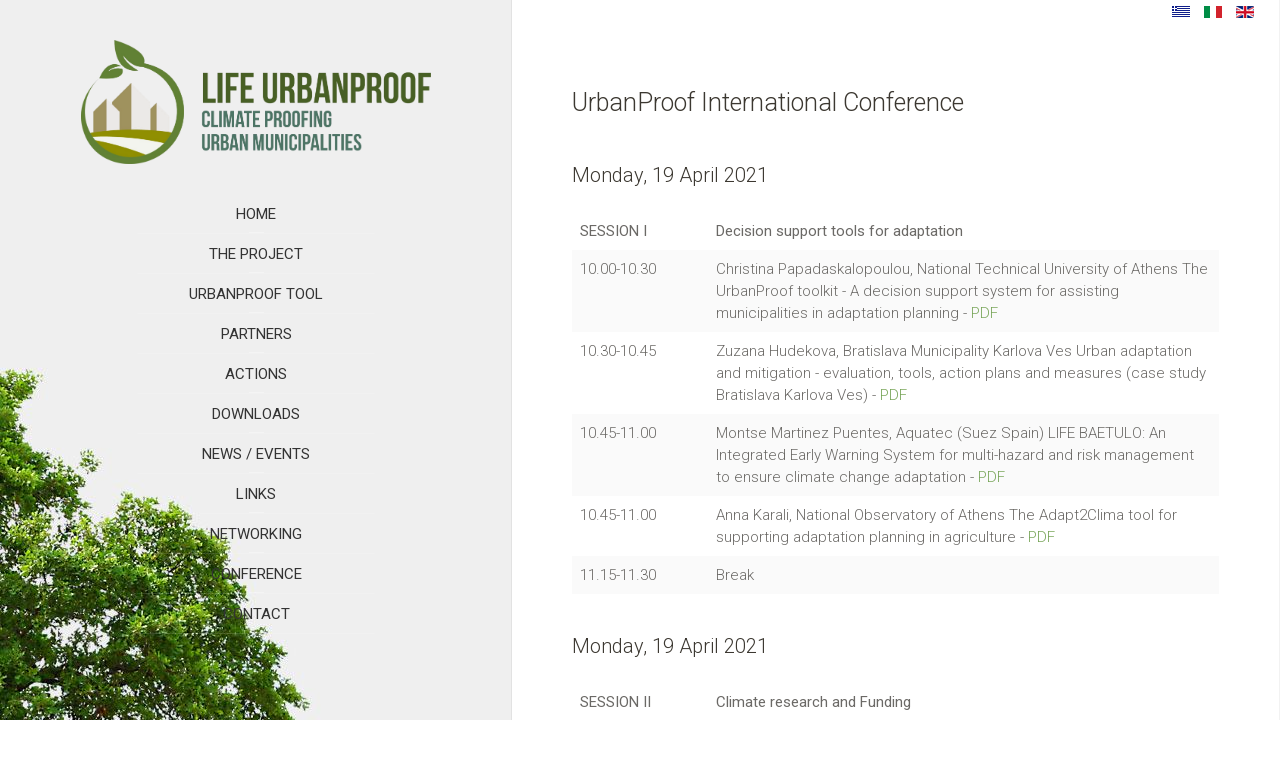

--- FILE ---
content_type: text/html; charset=utf-8
request_url: http://urbanproof.eu/en/proceedings
body_size: 8238
content:
<!DOCTYPE HTML>
<html lang="en-gb" dir="ltr"  data-config='{"twitter":0,"plusone":0,"facebook":0,"style":"green"}'>

<head>
<meta charset="utf-8">
<meta http-equiv="X-UA-Compatible" content="IE=edge">
<meta name="viewport" content="width=device-width, initial-scale=1">
	<base href="http://urbanproof.eu/en/proceedings" />
	<meta name="keywords" content="LIFE, urbanproof, Climate, Roofing, Urban, Municipalities, Cyrpus, Greece, Italy" />
	<meta name="description" content="Climate Roofing Urban Municipalities" />
	<meta name="generator" content="Joomla! - Open Source Content Management" />
	<title>UrbanProof International Conference</title>
	<link href="/templates/yoo_aurora/favicon.ico" rel="shortcut icon" type="image/vnd.microsoft.icon" />
	<link href="/plugins/system/rokbox/assets/styles/rokbox.css" rel="stylesheet" type="text/css" />
	<link href="/media/mod_languages/css/template.css" rel="stylesheet" type="text/css" />
	<script src="/media/system/js/mootools-core.js" type="text/javascript"></script>
	<script src="/media/system/js/core.js" type="text/javascript"></script>
	<script src="/media/system/js/mootools-more.js" type="text/javascript"></script>
	<script src="/plugins/system/rokbox/assets/js/rokbox.js" type="text/javascript"></script>
	<script src="/media/jui/js/jquery.min.js" type="text/javascript"></script>
	<script src="/media/jui/js/jquery-noconflict.js" type="text/javascript"></script>
	<script src="/media/jui/js/jquery-migrate.min.js" type="text/javascript"></script>
	<script src="/media/jui/js/bootstrap.min.js" type="text/javascript"></script>
	<script src="/media/widgetkit/uikit2-cc5ae0aa.js" type="text/javascript"></script>
	<script src="/media/widgetkit/wk-scripts-2a45efdd.js" type="text/javascript"></script>
	<script type="text/javascript">
if (typeof RokBoxSettings == 'undefined') RokBoxSettings = {pc: '100'};GOOGLE_MAPS_API_KEY = "AIzaSyAa-iy_Dx-cO5zp14JkqbW1XUXQjCUJD38";
	</script>

<link rel="apple-touch-icon-precomposed" href="/templates/yoo_aurora/apple_touch_icon.png">
<link rel="stylesheet" href="/templates/yoo_aurora/styles/green/css/bootstrap.css">
<link rel="stylesheet" href="/templates/yoo_aurora/styles/green/css/theme.css">
<link rel="stylesheet" href="/templates/yoo_aurora/css/custom.css">
<script src="/templates/yoo_aurora/warp/vendor/uikit/js/uikit.js"></script>
<script src="/templates/yoo_aurora/warp/vendor/uikit/js/components/autocomplete.js"></script>
<script src="/templates/yoo_aurora/warp/vendor/uikit/js/components/search.js"></script>
<script src="/templates/yoo_aurora/warp/vendor/uikit/js/components/sticky.js"></script>
<script src="/templates/yoo_aurora/warp/vendor/uikit/js/components/tooltip.js"></script>
<script src="/templates/yoo_aurora/js/verticalDropdown.js"></script>
<script src="/templates/yoo_aurora/warp/js/social.js"></script>
<script src="/templates/yoo_aurora/js/theme.js"></script>
<script>
  (function(i,s,o,g,r,a,m){i['GoogleAnalyticsObject']=r;i[r]=i[r]||function(){
  (i[r].q=i[r].q||[]).push(arguments)},i[r].l=1*new Date();a=s.createElement(o),
  m=s.getElementsByTagName(o)[0];a.async=1;a.src=g;m.parentNode.insertBefore(a,m)
  })(window,document,'script','https://www.google-analytics.com/analytics.js','ga');

  ga('create', 'UA-47110883-6', 'auto');
  ga('send', 'pageview');

</script>
<link rel="preconnect" href="https://fonts.googleapis.com">
<link rel="preconnect" href="https://fonts.gstatic.com" crossorigin>
<link href="https://fonts.googleapis.com/css2?family=Roboto:ital,wght@0,100;0,300;0,400;0,500;0,700;0,900;1,100;1,300;1,400;1,500;1,700;1,900&display=swap" rel="stylesheet">
</head>

<body class="tm-isblog  tm-section-divider tm-sidebar-width-40 tm-sidebar-background-fixed">

<div class="uk-grid tm-wrapper" data-uk-grid-match>

        <div class="uk-width-1-1 tm-sidebar-wrapper uk-hidden-medium uk-hidden-small">

                <div class="tm-sidebar-menu-container" data-uk-sticky>

                        <a class="tm-sidebar-logo" href="http://urbanproof.eu">
	<img src="/images/logo.png" width="350" ></a>
            
                        <nav class="tm-sidebar-nav">
                <ul class="uk-navbar-nav uk-hidden-small">
<li><a href="/en/">Home</a></li><li><a href="/en/the-project">The Project</a></li><li><a href="https://tool.urbanproof.eu/" target="_blank">Urbanproof Tool</a></li><li><a href="/en/partners">Partners</a></li><li><a href="/en/actions">Actions</a></li><li><a href="/en/download">Downloads</a></li><li><a href="/en/news-events">News / Events</a></li><li><a href="/en/links">Links</a></li><li><a href="/en/networking">Networking</a></li><li><a href="/en/conference-en">Conference</a></li><li><a href="/en/contact">Contact</a></li></ul>            </nav>
            
        </div>
        
                <div class="tm-sidebar-widget-container">

            
                        <div class="tm-sidebar-social uk-flex uk-flex-middle uk-flex-center">
                <div class="">
	<div>  
	<a href="https://www.facebook.com/EUrbanProof" target="_blank" title="Facebook"><i class="uk-icon-facebook"></i></a>
  	<a href="https://twitter.com/EUrbanProof" target="_blank" title="Twitter"><i class="uk-icon-twitter"></i></a>
	<a href="#" title="LinkedIn"><i class="uk-icon-linkedin"></i></a>
</div>
</div>            </div>
            
        </div>
        
    </div>
    
    <div class="uk-width-1-1 tm-content-wrapper tm-footer-true">

            <div class="tm-toolbar uk-hidden-small uk-hidden-medium">

            
                            <div class="tm-search uk-text-right">
                    <div class="mod-languages">

	<ul class="lang-inline">
						<li class="" dir="ltr">
			<a href="/el/">
							<img src="/media/mod_languages/images/el.gif" alt="Ελληνικά" title="Ελληνικά" />						</a>
			</li>
								<li class="" dir="ltr">
			<a href="/it/">
							<img src="/media/mod_languages/images/it.gif" alt="Italiano" title="Italiano" />						</a>
			</li>
								<li class="lang-active" dir="ltr">
			<a href="/en/proceedings">
							<img src="/media/mod_languages/images/en_gb.gif" alt="English (UK)" title="English (UK)" />						</a>
			</li>
				</ul>

</div>
                </div>
            
        </div>
    
            <nav class="tm-navbar uk-navbar uk-hidden-large">

                            <a href="#offcanvas" class="uk-navbar-toggle" data-uk-offcanvas></a>
            
                            <div class="uk-navbar-content uk-navbar-center"><a class="tm-logo-small" href="http://urbanproof.eu">
	<img src="/images/logo.png" width="120" class="uk-responsive-height"></a></div>
            
        </nav>
    
        
        <div class="tm-content-container">

            
            
            
            
                        <hr class="tm-grid-divider">
            <div class="tm-middle uk-grid" data-uk-grid-match data-uk-grid-margin>

                                <div class="tm-main uk-width-medium-1-1">

                    
                                        <main class="tm-content">

                        
                        <div id="system-message-container">
</div>
<article class="uk-article" >

	
		<h1 class="uk-article-title">
					UrbanProof International Conference			</h1>
	
	
	
	
	
			
<h3>Monday, 19 April 2021</h3>
<table class="uk-table uk-table-striped">
<thead>
<tr>
	<th>SESSION I</th>
	<th>Decision support tools for adaptation</th>
</tr>
</thead>
<tbody>
	<tr>
		<td>10.00-10.30</td>
		<td>Christina Papadaskalopoulou, National Technical University of Athens 
The UrbanProof toolkit - A decision support system for assisting municipalities in adaptation planning - <a href="http://uest.ntua.gr/urbanproof-proceedings/01 - URBANPROOF_Conference Papadaskalopoulou.pdf" target="_blank">PDF</a></td>
	</tr>
	<tr>
		<td>10.30-10.45</td>
		<td>Zuzana Hudekova, Bratislava Municipality Karlova Ves 
Urban adaptation and mitigation - evaluation, tools, action plans and measures (case study Bratislava Karlova Ves) - <a href="http://uest.ntua.gr/urbanproof-proceedings/02 - PDF conference_Adapt_19_4_2021.pdf" target="_blank">PDF</a></td>
	</tr>
	<tr>
		<td>10.45-11.00</td>
		<td>Montse Martinez Puentes, Aquatec (Suez Spain)
LIFE BAETULO: An Integrated Early Warning System for multi-hazard and risk management to ensure climate change adaptation - <a href="http://uest.ntua.gr/urbanproof-proceedings/03 - Montse Martinez_LIFE BAETULO.pdf" target="_blank">PDF</a></td>
	</tr>
	<tr>
		<td>10.45-11.00</td>
		<td>Anna Karali, National Observatory of Athens 
The Adapt2Clima tool for supporting adaptation planning in agriculture - <a href="http://uest.ntua.gr/urbanproof-proceedings/04 - 3rd_ADAPTtoCLIMATE_19_04_Karali.pdf" target="_blank">PDF</a></td>
	</tr>
	<tr>
		<td>11.15-11.30</td>
		<td>Break</td>
	</tr>
</tbody>
</table>
<h3>Monday, 19 April 2021</h3>
<table class="uk-table uk-table-striped">
<thead>
	<tr>
		<th>SESSION II</th>
		<th>Climate research and Funding </th>
	</tr>
</thead>
<tbody>
	<tr>
		<td>11.30-11.45</td>
		<td>Phoebe Koundouri, Athens University of Economics and Business, Fellow World Academy of 
Art and Science, President-Elect of the European Association of Environmental and Resource Economists, Co-chair UN SDSN Europe 
Sustainable recovery from COVID-19: Co-Developing the Future Vision for a Sustainable Europe 
Co-Designing the Pathways via Research-Innovation-Policy Interface</td>
	</tr>
	<tr>
		<td>11.45-12.00</td>
		<td>Pierantonios Papazoglou, Climate & Atmosphere Research Centre – The Cyprus Institute Brief Overview of Upcoming EU Funding Programmes for Climate and the Environment - <a href="http://uest.ntua.gr/urbanproof-proceedings/06 - 19April2021_Session-II_PAPAZOGLOU-Pierantonios_3rdAdapt2Climate.pdf" target="_blank">PDF</a></td>
	</tr>
	<tr>
		<td>12.00-12.15</td>
		<td>Marilena Papastavrou, LIFE National Contact Point in Cyprus LIFE makes a difference - <a href="http://uest.ntua.gr/urbanproof-proceedings/07 - Marilena Papastavrou LIFE makes a Difference.pdf" target="_blank">PDF</a></td>
	</tr>
	<tr>
		<td>12.15-12.30</td>
		<td>Nikos Psimmenos, GREEN FUND, Climate change officer, Greek LIFE Task Force The LIFE Programme in Greece - <a href="http://uest.ntua.gr/urbanproof-proceedings/08 - LIFE Programme CA Nikos Psimmenos.pdf" target="_blank">PDF</a></td>
	</tr>
	
</tbody>
</table>




<h3>Monday, 19 April 2021</h3>
<table class="uk-table uk-table-striped">
<thead>
<tr>
	<th>SESSION III</th>
	<th>Adaptation plans and strategies (Part A)</th>
</tr>
</thead>
<tbody>
	<tr>
		<td>12.30-12.45</td>
		<td>Carlotta Bonvicini, Reggio Emilia town Councillor of Sustainibility Policies
The local Adaptation Strategy of Reggio Emilia and the implemented adaptation measures - LIFE UrbanProof project - <a href="http://uest.ntua.gr/urbanproof-proceedings/AdaptationStrategy_ReggioEmiliaMunicipality.pdf" target="_blank">PDF</a></td>
	</tr>
	<tr>
		<td>12.45-13.00</td>
		<td>Giovanni Vicentini, Municipality of Padova 
The Veneto Adapt project: central Veneto cities adapting to climate change - <a href="http://uest.ntua.gr/urbanproof-proceedings/10 - Adapt_to_Climate_2021_Vicentini_rev.pdf" target="_blank">PDF</a></td>
	</tr>
	<tr>
		<td>13.00-13.15</td>
		<td>Dafne Mazo, Member of the Life IP Urban Klima 2050 Coordinating Team  
Urban Klima 2050: the Basque Country's largest Climate Action project for the coming years - <a href="http://uest.ntua.gr/urbanproof-proceedings/11 - URBANK2050_ADAPTtoCLIMATE_2021_v2.pdf" target="_blank">PDF</a></td>
	</tr>
	<tr>
		<td>13.15-13.30</td>
		<td>Athina Kyriakou, Lakatamia municipality
Development of the local climate action plan for the municipality of Lakatamia and renovation of the Melina Merkouri roundabout - LIFE UrbanProof project - <a href="http://uest.ntua.gr/urbanproof-proceedings/12 - Final presentation Life 19 - 20 4 2021.pdf" target="_blank">PDF</a>
 - <a href="http://uest.ntua.gr/urbanproof-proceedings/12 - Lakatamia Municipality Pilot Case Life UrbanProof Climate Change.mp4" target="_blank">VIDEO 1</a>
 - <a href="http://uest.ntua.gr/urbanproof-proceedings/12 - SECAP_Lakatamia_Final2020.pdf" target="_blank">VIDEO 2</a>
 - <a href="http://uest.ntua.gr/urbanproof-proceedings/12 - small video 1 - pervious concrete 1.mp4" target="_blank">VIDEO 3</a>
 - <a href="http://uest.ntua.gr/urbanproof-proceedings/12 - small video 2 - pervious concrete 2.mp4" target="_blank">VIDEO 4</a>
</td>
	</tr>
	<tr>
		<td>13.30-13.45</td>
		<td>Louisa Marie Shakou, Cyprus Energy Agency 
Climate Change Adaptation in Small Cities: How to support them on the journey to climate resilience - <a href="http://uest.ntua.gr/urbanproof-proceedings/13 - 21 04 19 Climate Change Adaptation Conference LM Shakou.pdf" target="_blank">PDF</a></td>
	</tr>
	<tr>
		<td>13.45-14.00</td>
		<td>Béla Viskolcz, University of Miskolc 
Cooperation between local governments and industrial companies in the field of adaptation to climate change - a case study</td>
	</tr>
	<tr>
		<td>14.00-14.15</td>
		<td>Tomáš Jungwirth, Center for Transport and Energy Introduction of the Unify project and role of local authorities in climate action - <a href="http://uest.ntua.gr/urbanproof-proceedings/15 - 21-04-19 ADAPTtoClimate.pdf" target="_blank">PDF</a></td>
	</tr>
	<tr>
		<td>14.15-14.30</td>
		<td>Zoé Lavocat, Réseau Action Climat France 
French Regional Observatory as a tool for monitoring regions' climate and energy action - <a href="http://uest.ntua.gr/urbanproof-proceedings/16 - 20210419 - Regional Observatory - Adapt to Climate.pdf" target="_blank">PDF</a></td>
	</tr>
	<tr>
		<td>14.30-15.00</td>
		<td>Lunch Break</td>
	</tr>
	
</tbody>
</table>
<h3>Monday, 19 April 2021</h3>
<table class="uk-table uk-table-striped">
<thead>
<tr>
	<th>SESSION IV</th>
	<th>Blue, green and grey infrastructure for adaptation</th>
</tr>
</thead>
<tbody>
	<tr>
		<td>15.00-15.15</td>
		<td>Zsuzsanna Hercig, Ministry of Interior of Hungary 
Local climate adaptation by NWRMs (Natural Water Retention Measures) - Introducing the LIFE-MICACC project - <a href="http://uest.ntua.gr/urbanproof-proceedings/18 - 3rd ADAPTtoCLIMATE Conference_LIFE-MICACC project19042021.pdf" target="_blank">PDF</a></td>
	</tr>
		<tr>
		<td>15.15-15.30</td>
		<td>Simos Malamis, National Technical University of Athens The &#919;2020 HYDROUSA project - <a href="http://uest.ntua.gr/urbanproof-proceedings/19 - HYDROUSA_ADAPTtoCLIMATE.pdf" target="_blank">PDF</a></td>
	</tr>
	<tr>
		<td>15.30-15.45</td>
		<td>Francesco Marchese, Emanuele Raso, Cinque Terre National Park STONEWALLSFORLIFE project: how to achieve climate change adaptation through both tradition and innovation - <a href="http://uest.ntua.gr/urbanproof-proceedings/20 - AdapttoClimate_sw4l_Parco5Terre.pdf" target="_blank">PDF</a></td>
	</tr>
	
	<tr>
		<td>15.45-16.00</td>
		<td>Maria Loizidou, National Technical University of Athens Integrated Brine Management - <a href="http://uest.ntua.gr/urbanproof-proceedings/21 - Maria_Loizidou_19_4_2021.pdf" target="_blank">PDF</a></td>
	</tr>
	<tr>
		<td>16.00-16.15</td>
		<td>Francesco Musco, University IUAV of Venice
The importance of ICT and Design in climate proof planning</td>
	</tr>
	<tr>
		<td>16.15-16.30</td>
		<td>Flaminia Ventura, Fabio Orlandi, University of Perugia 
Urban trees: measuring their contribution to the Heat Island mitigation to improve citizens awarness and good practices</td>
	</tr>
	<tr>
		<td>16.30-16.45</td>
		<td>Giuliana Bonvicini, Centro Ceramico 
LIFE SUPERHERO – Sustainability and PERformances for HEROTILE-based energy efficient roofs - <a href="http://uest.ntua.gr/urbanproof-proceedings/24 - 2021_04_19_SUPERHERO_Bonvicini_session IV.pdf" target="_blank">PDF</a></td>
	</tr>
	<tr>
		<td>16.45-17.00</td>
		<td>Francisco Miguel Moral Moreno, Centro Tecnológico de la Construcción Región de Murcia Cool pavements for future cities. Results from LIFE HEATLAND (Spain) - <a href="http://uest.ntua.gr/urbanproof-proceedings/25 - LIFE HEATLAND MAR 21 (EN) v1.pdf" target="_blank">PDF</a></td>
	</tr>
	
</tbody>
</table>

<h3>Tuesday, 20 April 2021</h3>
<table class="uk-table uk-table-striped">
<thead>
<tr>
	<th>SESSION V</th>
	<th>Adaptation plans and strategies (Part B)</th>
</tr>
</thead>
<tbody>
<tr>
		<td>10.00-10.15</td>
		<td>Katharina Schrot, TU Dortmund University
The Evolving Roadmapping approach: joined forces for climate robust regions. Practical experiences from the LIFE-project “Evolving Regions - <a href="http://uest.ntua.gr/urbanproof-proceedings/26 - 2021-04-20 The Evolving Roadmapping Approach_Schrot.pdf" target="_blank">PDF</a></td>
	</tr>
		<tr>
		<td>10.15-10.30</td>
		<td>Patrizia Bianconi, Region Emilia Romagna 
The Emilia-Romagna policies for the climate change and the ecological transition - <a href="http://uest.ntua.gr/urbanproof-proceedings/27 - BIANCONI_ Emilia-Romagna Strategy_EN_16 04 2021.pdf" target="_blank">PDF</a></td>
	</tr>
	<tr>
		<td>10.30-10.45</td>
		<td>Theodoulos Mesimeris, Department of Environment, Ministry of Agriculture, Rural Development and Environment 
Presentation of the National Adaptation Strategy and other relevant national adaptation actions - <a href="http://uest.ntua.gr/urbanproof-proceedings/28 - KythreotouN..pdf" target="_blank">PDF</a></td>
	</tr>
	<tr>
		<td>10.45-11.00</td>
		<td>Eleni Andreou, Strovolos municipality
Development of the local climate action plan of Strovolos municipality and creation of a sustainable urban park - LIFE UrbanProof project - <a href="http://uest.ntua.gr/urbanproof-proceedings/29 - Life Conference- Eleni Presentation 20 04 2021.pdf" target="_blank">PDF</a>  - <a href="http://uest.ntua.gr/urbanproof-proceedings/29 - Trailer_Life_Strovolos_ENG_SUB_01.mp4" target="_blank">VIDEO</a></td>
	</tr>
	<tr>
		<td>11.00-11.15</td>
		<td>Rafael Ataz Gómez, Instituto de Fomento de la Región de Murcia 
Lifeadaptate Project: Common methodology for the development of sustainable energy and climate action plans in European Municipalities - <a href="http://uest.ntua.gr/urbanproof-proceedings/30 - LifeAdaptate_ADAPTtoCLIMATE_042021.pdf" target="_blank">PDF</a></td>
	</tr>
	<tr>
		<td>11.15-11.30</td>
		<td>Nikos Venetas, Peristeri municipality
Development of the adaptation plan for the municipality of Peristeri and installation of a monitoring network for informing citizens - LIFE UrbanProof project - <a href="http://uest.ntua.gr/urbanproof-proceedings/31 - Adapt to Climate Conference 20042021 - Peristeri Adaptation Plan.pdf" target="_blank">PDF</a></td>
	</tr>
	<tr>
		<td>11.30-11.45</td>
		<td>Cinzia Davoli,  Città metropolitana di Milano & Marina Trentin, Ambiente Italia
LIFE METRO ADAPT: enhancing climate change adaptation strategies and measures in the Metropolitan City of Milan - <a href="http://uest.ntua.gr/urbanproof-proceedings/32 - MetroAdapt_210419.pdf" target="_blank">PDF</a></td>
	</tr>
	<tr>
		<td>11.45-12.00</td>
		<td>Break</td>
	</tr>
		
</tbody>
</table>

<h3>Tuesday, 20 April 2021</h3>
<table class="uk-table uk-table-striped">
<thead>
<tr>
	<th>SESSION VI</th>
	<th>Climate change and heat-related impacts</th>
</tr>
</thead>
<tbody>
<tr>
		<td>12.00-12.15</td>
		<td>Elena Xoplaki, Justus Liebig University of Giessen How early societies adapted to climatic changes - <a href="http://uest.ntua.gr/urbanproof-proceedings/33 - Adaptation_PastSocieties_Xoplaki.pdf" target="_blank">PDF</a></td>
	</tr>
	<tr>
		<td>12.15-12.30</td>
		<td>Nikolaos Mihalopoulos, National Observatory of Athens
CLIMPACT: The Greek National Network on Climate Change and its Impacts - <a href="http://uest.ntua.gr/urbanproof-proceedings/34 - CLIMPACT presentation_final.pdf" target="_blank">PDF</a></td>
	</tr>
	<tr>
		<td>12.30-12.45</td>
		<td>Panos Hadjinicolaou, The Cyprus Institute Urban heat and global warming - <a href="http://uest.ntua.gr/urbanproof-proceedings/35 - Hadjinicolaou_20201014.pdf" target="_blank">PDF</a></td>
	</tr>
	<tr>
		<td>12.45-13.00</td>
		<td>Panayiotis Kouis, Respiratory Physiology Laboratory, Medical School, University of Cyprus
The LIFE MEDEA childhood asthma study for mitigation of desert dust health effects: implementation of novel methods for assessment of air pollution exposure and lessons learned- <a href="http://uest.ntua.gr/urbanproof-proceedings/36 - PK_MEDEA_project_18_04_2021.pdf" target="_blank">PDF</a></td>
	</tr>
	<tr>
		<td>13.00-13.15</td>
		<td>Konstantinos Varotsos, National Observatory of Athens 
Historical climate and future climate change projections for Urbanproof municipalities - <a href="http://uest.ntua.gr/urbanproof-proceedings/37 - VarotsosKV_Adapt_To_Climate_Conf.pdf" target="_blank">PDF</a></td>
	</tr>
	<tr>
		<td>13.15-13.30</td>
		<td>Ioannis Lemesios, National Observatory of Athens 
Mapping of the Urban Heat Island (UHI) effect in the Municipality of Peristeri - <a href="http://uest.ntua.gr/urbanproof-proceedings/38 - UHI_effect_Peristeri_Lemesios_3.pdf" target="_blank">PDF</a></td>
	</tr>
	<tr>
		<td>13.30-13.45</td>
		<td>Maria Doula, Benaki Phytopathological Institute Greenhouse gases in our daily life-Society engagement - <a href="http://uest.ntua.gr/urbanproof-proceedings/39 - ADAPTtoCLIMA2021_DOULA.pdf" target="_blank">PDF</a></td>
	</tr>
	<tr>
		<td>13.45-14.00</td>
		<td>Christos Giannakopoulos, National Observatory of Athens Heat related impact assessment on urban municipalities - <a href="http://uest.ntua.gr/urbanproof-proceedings/40 - Heat_Impacts_GIANNAKOPOULOS2.pdf" target="_blank">PDF</a></td>
	</tr>
	<tr>
		<td>14.00-14.15</td>
		<td>Basil Psiloglou, National Observatory of Athens 
Typical Meteorological Years for 33 locations in Greece: a handy tool for various applications - <a href="http://uest.ntua.gr/urbanproof-proceedings/41 - Psiloglou_ADAPTtoCLIMATE-conf_Athens-2021_FINAL.pdf" target="_blank">PDF</a></td>
	</tr>
	<tr>
		<td>14.15-14.30</td>
		<td>P. Drogoudi, A. Kunz, M. Blanke, Demeter Naoussa and University of Bonn
What has changed in climate change mitigation strategies on cherry growing in Naoussa, Greece and Bonn, Germany? - <a href="http://uest.ntua.gr/urbanproof-proceedings/42 - Blanke_Drogoudi  AdaptoClima 20 April 2021.pdf" target="_blank">PDF</a></td>
	</tr>
	<tr>
		<td>14.30-14.45</td>
		<td>Stavros Keppas, Laboratory of Atmospheric Physics, School of Physics, Aristotle University of Thessaloniki LIFE ASTI: Thermal Perception of the Urban Heat Island effect and Future Projections - <a href="http://uest.ntua.gr/urbanproof-proceedings/43 - urbanproof.pdf" target="_blank">PDF</a></td>
	</tr>
	<tr>
		<td>14.45-15.00</td>
		<td>Break</td>
	</tr>
	
</tbody>
</table>

<h3>Tuesday, 20 April 2021</h3>
<table class="uk-table uk-table-striped">
<thead>
<tr>
	<th>SESSION VII</th>
	<th>Blue and green solutions for adaptation and mitigation</th>
</tr>
</thead>
<tbody>
<tr>
		<td>15.00-15.15</td>
		<td>Gertjan Zwolsman, Strategist Water Resources, Dunea N.V., Project Coordinator LIFE-Freshman LIFE-Freshman: Increasing freshwater availability in the coastal zone of The Netherlands and Flanders - <a href="http://uest.ntua.gr/urbanproof-proceedings/44 - 20210420 Presentation Freshman Adapt to Climate Symposium DEF.pdf" target="_blank">PDF</a></td>
	</tr>
	<tr>
		<td>15.15-15.30</td>
		<td>Marta Arosio, ALDA - European Association for Local Democracy
Natural Water Management and Territorial Resilience: the case of LIFE Beware in the Altovicentino - <a href="http://uest.ntua.gr/urbanproof-proceedings/45 - LIFE BEWARE- Presentation Life Urban Proof.pdf" target="_blank">PDF</a></td>
	</tr>
	<tr>
		<td>15.30-15.45</td>
		<td>Lucas Perea Gil, EMASESA 
Water efficient systemic concept for the climate change adaptation in urban areas - <a href="http://uest.ntua.gr/urbanproof-proceedings/46 - EMASESA18LIFE_WATERCOOL_19042021_v1.pdf" target="_blank">PDF</a></td>
	</tr>
	<tr>
		<td>15.45-16.00</td>
		<td>Dimitris Malamis, National Technical University of Athens 
A circular economy system for multi-source biomass conversion to added value products - <a href="http://uest.ntua.gr/urbanproof-proceedings/47 - Malamis Dimitris - LIFECIRCforBIO final 20.04.2021.pdf" target="_blank">PDF</a></td>
	</tr>
	<tr>
		<td>16.00-16.15</td>
		<td>Konstantinos C. Makris, Cyprus University of Technology
Towards climate resilience using public health and sustainable food systems - <a href="http://uest.ntua.gr/urbanproof-proceedings/carbon_farming_KCMakris_CY_2021.pdf" target="_blank">PDF</a></td>
	</tr>
	<tr>
		<td>16.15-16.30</td>
		<td>Salustiano Torre Casado, Consejo Nacional de Investigaciones Científicas (CSIC), Jose Fermoso, CARTIF Foundation
LIFE-myBUILDINGisGREEN: Climate Adaptation of schools and social buildings with 
Nature-based Solutions - <a href="http://uest.ntua.gr/urbanproof-proceedings/ADAPTtoCLIMATE_mBiG v.2.pdf" target="_blank">PDF</a> </td>
	</tr>
	<tr>
		<td>16.30-16.45</td>
		<td>Mihaela Mircea, Italian National Agency for New Technologies
Energy and Sustainable Economic Development (ENEA) Life VEG-GAP project: vegetation impacts on air temperature and air quality</td>
	</tr>
	<tr>
	
	<td>16.45-17.00</td>
	<td>Paolo Viskanic | R3GIS, Innovative tools for green areas management and citizens involvement - <a href="http://uest.ntua.gr/urbanproof-proceedings/51 - 2021-04-ADAPTtoCLIMATE-LIFE_URBANGREEN.pdf" target="_blank">PDF</a></td></tr>
	<tr>
		<td>17.00-17.15</td>
		<td>Closing Session - Conluding Remarks</td>
	</tr>
</tbody>
</table>

 	
	
	
	
	
	
	
</article>

                    </main>
                    
                    
                </div>
                
                                                
            </div>
            
            
            
            
            

        </div>

        
        
                <footer class="tm-footer uk-flex uk-flex-middle uk-flex-center">

                        <a class="tm-totop-scroller" data-uk-smooth-scroll href="#"></a>
            
            <div class="uk-panel">
	<div class="uk-panel">
<p>Copyright © 2016 LIFE UrbanProof - Powered by <a href="http://www.web-idea.gr" target="_blank">web-idea.gr</a></p>
</div></div>
        </footer>
        
    </div>

</div>

<link rel="preconnect" href="https://fonts.googleapis.com">
<link rel="preconnect" href="https://fonts.gstatic.com" crossorigin>
<link href="https://fonts.googleapis.com/css2?family=Roboto:ital,wght@0,100;0,300;0,400;0,500;0,700;0,900;1,100;1,300;1,400;1,500;1,700;1,900&display=swap" rel="stylesheet">
<div id="offcanvas" class="uk-offcanvas">
    <div class="uk-offcanvas-bar"><div class="uk-panel"><div class="mod-languages">

	<ul class="lang-inline">
						<li class="" dir="ltr">
			<a href="/el/">
							<img src="/media/mod_languages/images/el.gif" alt="Ελληνικά" title="Ελληνικά" />						</a>
			</li>
								<li class="" dir="ltr">
			<a href="/it/">
							<img src="/media/mod_languages/images/it.gif" alt="Italiano" title="Italiano" />						</a>
			</li>
								<li class="lang-active" dir="ltr">
			<a href="/en/proceedings">
							<img src="/media/mod_languages/images/en_gb.gif" alt="English (UK)" title="English (UK)" />						</a>
			</li>
				</ul>

</div>
</div>
<ul class="uk-nav uk-nav-offcanvas">
<li><a href="/en/">Home</a></li><li><a href="/en/the-project">The Project</a></li><li><a href="https://tool.urbanproof.eu/" target="_blank">Urbanproof Tool</a></li><li><a href="/en/partners">Partners</a></li><li><a href="/en/actions">Actions</a></li><li><a href="/en/download">Downloads</a></li><li><a href="/en/news-events">News / Events</a></li><li><a href="/en/links">Links</a></li><li><a href="/en/networking">Networking</a></li><li><a href="/en/conference-en">Conference</a></li><li><a href="/en/contact">Contact</a></li></ul></div>
</div>

<script defer src="https://static.cloudflareinsights.com/beacon.min.js/vcd15cbe7772f49c399c6a5babf22c1241717689176015" integrity="sha512-ZpsOmlRQV6y907TI0dKBHq9Md29nnaEIPlkf84rnaERnq6zvWvPUqr2ft8M1aS28oN72PdrCzSjY4U6VaAw1EQ==" data-cf-beacon='{"version":"2024.11.0","token":"e6264e3b2d1d46dc969f458aa9208340","r":1,"server_timing":{"name":{"cfCacheStatus":true,"cfEdge":true,"cfExtPri":true,"cfL4":true,"cfOrigin":true,"cfSpeedBrain":true},"location_startswith":null}}' crossorigin="anonymous"></script>
</body>
</html>


--- FILE ---
content_type: text/css
request_url: http://urbanproof.eu/templates/yoo_aurora/css/custom.css
body_size: 1276
content:
/* Copyright (C) YOOtheme GmbH, YOOtheme Proprietary Use License (http://www.yootheme.com/license) */

/* ========================================================================
   Use this file to add custom CSS easily
 ========================================================================== */
 
 .tm-sidebar-wrapper .tm-sidebar-menu-container .tm-sidebar-nav .uk-navbar-nav>li>a{color: #333;}
 .tm-sidebar-wrapper .tm-sidebar-menu-container .tm-sidebar-nav .uk-navbar-nav > li.uk-active > a{color: #333;}
 .tm-sidebar-wrapper .tm-sidebar-menu-container .tm-sidebar-nav .uk-navbar-nav .uk-open > a, .tm-sidebar-wrapper .tm-sidebar-menu-container .tm-sidebar-nav .uk-navbar-nav > li > a:hover{color: #666;}
 .uk-alert{display:none!important}
 .tm-sidebar-wrapper .tm-sidebar-widget-container .uk-panel{color: #333;}
.tm-sidebar-wrapper .tm-sidebar-menu-container .tm-sidebar-nav .uk-navbar-nav > li.uk-active > a:before, .tm-sidebar-wrapper .tm-sidebar-menu-container .tm-sidebar-nav .uk-navbar-nav .uk-open > a::before, .tm-sidebar-wrapper .tm-sidebar-menu-container .tm-sidebar-nav .uk-navbar-nav > li > a:hover:before{background:#999!important;}
.tm-sidebar-wrapper .tm-sidebar-menu-container .tm-sidebar-nav .uk-navbar-nav > li > a {height: 40px;line-height: 40px;}
.tm-sidebar-wrapper .tm-sidebar-menu-container .tm-sidebar-logo{margin-bottom:30px;}
fieldset legend{display:none;}
#contact-form{padding:0px;}
#contact-form input, #contact-form textarea{border-bottom: 1px solid #729C54;    width: 75%;}
#contact-form textarea{height:150px;}
.project-outcomes li {
    padding: 10px;
    margin-bottom: 5px;
    border-radius: 2px;
    font-weight: 500;
	list-style: none;
	color:#fff;
}
body{background:#EFEFEF}
.project-outcomes {padding:0px;}
.project-outcomes .first {    background-color: #9F2833;}
.project-outcomes .second {    background-color:  #1B557C;}
.project-outcomes .third {    background-color:  #4E8542;}
.project-outcomes .fourth {    background-color:  #5F4878;}
.project-outcomes .fifth {    background-color:  #C19859;}
.project-outcomes .sixth {    background-color:  #9F2833;}
.tm-block-content-top, .tm-block-content-bottom{background:#fff;}

.uk-article .bfQuickMode input[type=text],.uk-article .bfQuickMode textarea,.uk-article .bfQuickMode select,.uk-article .bfQuickMode .uneditable-input{max-width: 98%;}
.form-actions{background-color:transparent;padding:0px;}
#bfSubmitButton{text-transform:none!Important;}
.tm-toolbar{padding:0px 20px;border:0px;}

.actions-page .uk-article p{padding-left:20px;margin:5px 0;}
.actions-page .uk-article h4{margin:15px 0;}

.tm-bottom-b .icon-asterisk{display:none!important;}
.tm-bottom-b .ff_elem{border:1px solid #444!important;}
@media (min-width:769px){
.tm-bottom-b .form-actions{margin:-42px 0 0 0!important;float:right;}
}
.tm-bottom-b form{margin:0!important;}

.tm-bottom-b label{display:block!important;}
.tm-bottom-b #bfElemWrap36{float:left!important;width:100%;}
.center-content .uk-panel > * {text-align:center;}
body{background: url('../../../images/body-background.jpg');background-repeat: no-repeat; background-attachment: fixed;}

@media (min-width:769px){
	img.uk-align-left{width:40%;}
}
@media (max-width:768px){
	img.uk-align-left{width:100%}
}
.uk-list-line .uk-margin-remove{font-size: 18px;}
.tm-isblog .tm-content-container h1{font-size:25px}
.conferenceTitle{
	background: #93920A;
    padding: 10px;
    color: #fff;
	line-height: 30px;
}
.conferenceTitle a{
	color:#000;
}

.proceed th {font-size:20px; font-weight:700;}
.proceed th,td {min-width:120px;}
.newsletterWrapper .bfQuickMode .controls .control-label{
  	width: 100%;
    min-width: 100%;
}
.newsletterWrapper #bfLabel36{
  margin-bottom:25px;
}
.newsletterWrapper #bfSubmitButton{
  	float:unset;
}
.logosLifeHome{
  background: transparent;
}
.textCenter{
  text-align:center;
}

--- FILE ---
content_type: text/javascript
request_url: http://urbanproof.eu/templates/yoo_aurora/js/verticalDropdown.js
body_size: 909
content:
/* Copyright (C) YOOtheme GmbH, YOOtheme Proprietary Use License (http://www.yootheme.com/license) */

!function(e){function t(t){var n=e(this),o=null,i=[],u=null,r=null,c=e.extend({rowSelector:"> li",submenuSelector:"*",submenuDirection:"right",tolerance:75,enter:e.noop,exit:e.noop,activate:e.noop,deactivate:e.noop,exitMenu:e.noop,exitDelay:1e3},t),l=3,a=300,f=function(e){i.push({x:e.pageX,y:e.pageY}),i.length>l&&i.shift()},s=function(){r&&clearTimeout(r),r=setTimeout(function(){c.exitMenu(this)&&(o&&c.deactivate(o),o=null)},c.exitDelay)},m=function(){r&&clearTimeout(r),c.enter(this),h(this)},v=function(){c.exit(this)},x=function(){d(this)},d=function(e){e!=o&&(o&&c.deactivate(o),c.activate(e),o=e)},h=function(e){var t=p();t?r=setTimeout(function(){h(e)},t):d(e)},p=function(){function e(e,t){return(t.y-e.y)/(t.x-e.x)}if(!o)return 0;var t=n.offset(),r={x:t.left,y:t.top-c.tolerance},l={x:t.left+n.outerWidth(),y:r.y},f={x:t.left,y:t.top+n.outerHeight()+c.tolerance},s={x:t.left+n.outerWidth(),y:f.y},m=i[i.length-1],v=i[0];if(!m)return 0;if(v||(v=m),v.x<t.left||v.x>s.x||v.y<t.top||v.y>s.y)return 0;if(u&&m.x==u.x&&m.y==u.y)return 0;var x=l,d=s;"left"==c.submenuDirection?(x=f,d=r):"below"==c.submenuDirection?(x=s,d=f):"above"==c.submenuDirection&&(x=r,d=l);var h=e(m,x),p=e(m,d),y=e(v,x),b=e(v,d);return h<y&&p>b?(u=m,a):(u=null,0)};n.mouseleave(s).find(c.rowSelector).mouseenter(m).mouseleave(v).click(x),e(document).mousemove(f)}e.fn.verticalDropdown=function(t){function n(){return r.removeClass("uk-open"),!0}function o(t){e(t).addClass("uk-open")}function i(t){e(t).removeClass("uk-open")}var u=e(this),r=(u.find(".uk-dropdown"),u.find("> ul > li"));r.removeAttr("data-uk-dropdown"),u.menuAim({activate:o,deactivate:i,exitMenu:n,rowSelector:"> ul > li",submenuSelector:"uk-parent",tolerance:200})},e.fn.menuAim=function(e){return this.each(function(){t.call(this,e)}),this}}(jQuery);

--- FILE ---
content_type: text/plain
request_url: https://www.google-analytics.com/j/collect?v=1&_v=j102&a=2099946440&t=pageview&_s=1&dl=http%3A%2F%2Furbanproof.eu%2Fen%2Fproceedings&ul=en-us%40posix&dt=UrbanProof%20International%20Conference&sr=1280x720&vp=1280x720&_u=IEBAAEABAAAAACAAI~&jid=1969943731&gjid=1770473155&cid=1169968873.1768501772&tid=UA-47110883-6&_gid=1545085801.1768501772&_r=1&_slc=1&z=203074861
body_size: -449
content:
2,cG-TCE3CE7Q74